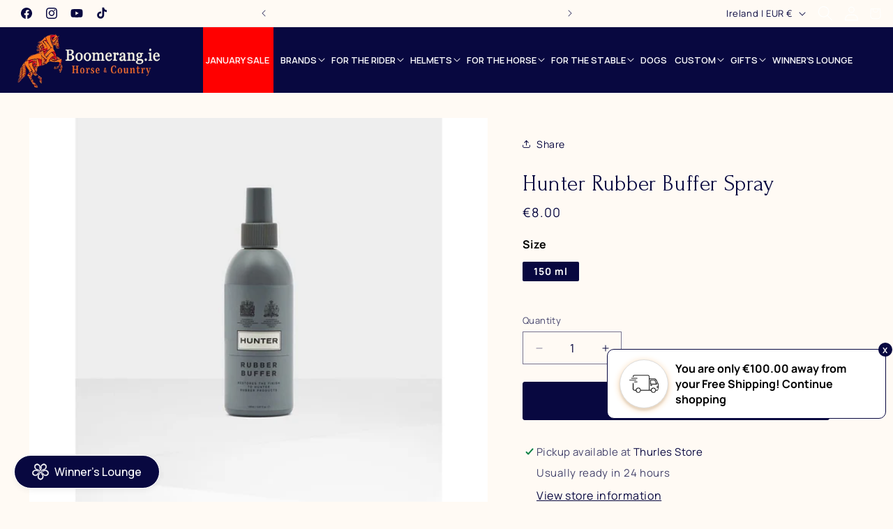

--- FILE ---
content_type: text/javascript; charset=utf-8
request_url: https://boomerang.ie/web-pixels@fcfee988w5aeb613cpc8e4bc33m6693e112/web-pixel-2997453143@524f6c1ee37bacdca7657a665bdca589/sandbox/worker.modern.js
body_size: -570
content:
importScripts('https://boomerang.ie/cdn/wpm/sfcfee988w5aeb613cpc8e4bc33m6693e112m.js');
globalThis.shopify = self.webPixelsManager.createShopifyExtend('2997453143', 'APP');
importScripts('/web-pixels/strict/app/web-pixel-2997453143@524f6c1ee37bacdca7657a665bdca589.js');


--- FILE ---
content_type: image/svg+xml
request_url: https://boomerang.ie/cdn/shop/files/icon6.svg?v=1728478459
body_size: -29
content:
<svg xmlns="http://www.w3.org/2000/svg" fill="none" viewBox="0 0 38 38" height="38" width="38">
<path fill="#B9C80E" d="M29.831 19.0766C29.1135 19.0766 28.5319 18.4949 28.5319 17.7774V17.3089C28.5319 16.5914 29.1135 16.0098 29.831 16.0098C30.5485 16.0098 31.1301 16.5914 31.1301 17.3089V17.7774C31.1301 18.4949 30.5485 19.0766 29.831 19.0766Z"></path>
<path fill="#B9C80E" d="M24.5299 19.0059H16.7343C16.1065 19.0059 15.5975 18.497 15.5975 17.8692C15.5975 17.2413 16.1065 16.7324 16.7343 16.7324H24.5299C25.1578 16.7324 25.6667 17.2414 25.6667 17.8692C25.6667 18.497 25.1578 19.0059 24.5299 19.0059Z"></path>
<path fill="#B9C80E" d="M24.5299 14.1822H16.7343C16.1065 14.1822 15.5975 13.6732 15.5975 13.0454C15.5975 12.4175 16.1065 11.9087 16.7343 11.9087H24.5299C25.1578 11.9087 25.6667 12.4176 25.6667 13.0454C25.6667 13.6732 25.1578 14.1822 24.5299 14.1822Z"></path>
<path fill="#B9C80E" d="M37.3782 22.1076L37.3456 22.0877C34.9116 20.604 32.1196 19.8202 29.2698 19.8202C29.2632 19.8202 29.2563 19.8202 29.2497 19.8202C26.5017 19.8237 23.8086 20.5565 21.4394 21.9416H2.59828V9.02067H28.5319V13.6949C28.5319 14.4124 29.1135 14.994 29.831 14.994C30.5486 14.994 31.1302 14.4124 31.1302 13.6949V2.43597C31.1302 1.09282 30.0374 0 28.6943 0H2.43589C1.09274 0 0 1.09274 0 2.43597V22.104C0 23.4471 1.09274 24.54 2.43589 24.54H20.5395V25.3521C20.5395 30.792 23.7622 35.7143 28.7498 37.8922C29.0788 38.0359 29.4606 38.0359 29.7896 37.8922C34.7772 35.7142 37.9999 30.7919 37.9999 25.352V23.2162C37.9999 22.7636 37.7644 22.3437 37.3782 22.1076ZM28.5319 2.59836V6.42239H2.59828V2.59836H28.5319ZM35.4016 25.352C35.4016 29.5667 33.013 33.3982 29.2697 35.2678C25.5263 33.3982 23.1377 29.5668 23.1377 25.3521L23.1378 23.9663C26.9772 21.8905 31.5616 21.8902 35.4015 23.9663V25.352H35.4016Z"></path>
<path fill="#B9C80E" d="M31.1531 27.5032C31.1531 26.4624 30.3088 25.6187 29.2674 25.6187C28.226 25.6187 27.3817 26.4624 27.3817 27.5032C27.3817 28.0404 27.607 28.5247 27.9678 28.868L27.969 31.2848C27.9694 32.0021 28.5509 32.5833 29.2681 32.5833C29.2684 32.5833 29.2686 32.5833 29.2688 32.5833C29.9863 32.5829 30.5677 32.001 30.5673 31.2836L30.5661 28.8689C30.9275 28.5256 31.1531 28.0409 31.1531 27.5032Z"></path>
</svg>


--- FILE ---
content_type: text/javascript; charset=utf-8
request_url: https://boomerang.ie/web-pixels@fcfee988w5aeb613cpc8e4bc33m6693e112/web-pixel-2317058391@34ad157958823915625854214640f0bf/sandbox/worker.modern.js
body_size: -758
content:
importScripts('https://boomerang.ie/cdn/wpm/sfcfee988w5aeb613cpc8e4bc33m6693e112m.js');
globalThis.shopify = self.webPixelsManager.createShopifyExtend('2317058391', 'APP');
importScripts('/web-pixels/strict/app/web-pixel-2317058391@34ad157958823915625854214640f0bf.js');


--- FILE ---
content_type: text/javascript; charset=utf-8
request_url: https://boomerang.ie/products/hunter-rubber-buffer-spray-200ml.js?sr&_=1769158348694
body_size: 1481
content:
{"id":4448034521142,"title":"Hunter Rubber Buffer Spray","handle":"hunter-rubber-buffer-spray-200ml","description":"\u003cdiv aria-controls=\"product-accordion-0-body\" aria-expanded=\"true\" class=\"accordion__item-title--MMBnM accordion__item-title--active accordion__item-title--large--M7f12\" id=\"product-accordion-0-title\" tabindex=\"0\"\u003e\n\u003cdiv class=\"accordion__item-title-container--x05t2\"\u003e\n\u003cdiv class=\"trim-stacked-margins\"\u003e\n\u003cp class=\"product-accordion__title--rCVf2\"\u003eKeep your Hunter Boots looking good as new with the Rubber Boot Buffer. Developed to restore the natural shine to rubber boots, the liquid easily removes white marks known as 'bloom'. Blooming is a common process, and characterising of high quality natural rubber. Heat, methods of storage and prolonged wear can increase the chance of blooming, but white marks are easily wiped away with this smart spay. Ensure to remove excess debris from your boots before applying the spray and use a microfibre cloth to wipe the spray over the surface of the boot.\u003cbr\u003e\u003c\/p\u003e\n\u003c\/div\u003e\n\u003c\/div\u003e\n\u003c\/div\u003e\n\u003cdiv aria-live=\"polite\" aria-hidden=\"false\" aria-labelledby=\"product-accordion-0-title\" class=\"accordion-item-body--OmEdW product-accordion__tab-content--Gdjr1\" id=\"product-accordion-0-body\"\u003e\n\u003cdiv class=\"accordion-item-body__content--nMFrL\"\u003e\n\u003cdiv class=\"product-page-description ctfl\" itemprop=\"description\"\u003e\n\u003cdiv class=\"copy trim-stacked-margins has-inner-html product-page-description__features\"\u003e\n\u003cp class=\"html trim-stacked-margins type-14\"\u003e \u003c\/p\u003e\n\u003cul\u003e\n\u003cli\u003e150ml bottle\u003c\/li\u003e\n\u003cli\u003eSuitable for matte and gloss styles\u003c\/li\u003e\n\u003cli\u003eExcessive use on metallic and pearlised styles may effect the finish\u003c\/li\u003e\n\u003c\/ul\u003e\n\u003cp\u003e \u003c\/p\u003e\n\u003c\/div\u003e\n\u003c\/div\u003e\n\u003c\/div\u003e\n\u003c\/div\u003e","published_at":"2022-01-19T14:35:28+00:00","created_at":"2020-01-24T13:09:22+00:00","vendor":"Hunter","type":"Buffer Spray","tags":["Boot","boots","Brand_Hunter","Footwear","hunter","rubber","spray","Type_Footwear","Type_Rubber Buffer Spray","Wellington Boot","welly","Yard Accessories"],"price":800,"price_min":800,"price_max":800,"available":true,"price_varies":false,"compare_at_price":null,"compare_at_price_min":0,"compare_at_price_max":0,"compare_at_price_varies":false,"variants":[{"id":39861436219446,"title":"150 ml","option1":"150 ml","option2":null,"option3":null,"sku":"","requires_shipping":true,"taxable":true,"featured_image":null,"available":true,"name":"Hunter Rubber Buffer Spray - 150 ml","public_title":"150 ml","options":["150 ml"],"price":800,"weight":0,"compare_at_price":null,"inventory_management":"shopify","barcode":"5013441579825","requires_selling_plan":false,"selling_plan_allocations":[]}],"images":["\/\/cdn.shopify.com\/s\/files\/1\/0026\/6511\/9803\/files\/hunter-rubber-buffer-spray-150-ml-boot-boots-brand-boomerang-equestrian-appointment-majesty-queen-417.jpg?v=1690207477"],"featured_image":"\/\/cdn.shopify.com\/s\/files\/1\/0026\/6511\/9803\/files\/hunter-rubber-buffer-spray-150-ml-boot-boots-brand-boomerang-equestrian-appointment-majesty-queen-417.jpg?v=1690207477","options":[{"name":"Size","position":1,"values":["150 ml"]}],"url":"\/products\/hunter-rubber-buffer-spray-200ml","media":[{"alt":"Boomerang Equestrian - Hunter Rubber Buffer Spray","id":44452969972055,"position":1,"preview_image":{"aspect_ratio":1.0,"height":1024,"width":1024,"src":"https:\/\/cdn.shopify.com\/s\/files\/1\/0026\/6511\/9803\/files\/hunter-rubber-buffer-spray-150-ml-boot-boots-brand-boomerang-equestrian-appointment-majesty-queen-417.jpg?v=1690207477"},"aspect_ratio":1.0,"height":1024,"media_type":"image","src":"https:\/\/cdn.shopify.com\/s\/files\/1\/0026\/6511\/9803\/files\/hunter-rubber-buffer-spray-150-ml-boot-boots-brand-boomerang-equestrian-appointment-majesty-queen-417.jpg?v=1690207477","width":1024}],"requires_selling_plan":false,"selling_plan_groups":[]}

--- FILE ---
content_type: application/javascript; charset=utf-8
request_url: https://searchanise-ef84.kxcdn.com/templates.7L9U7z8O8X.js
body_size: 2396
content:
Searchanise=window.Searchanise||{};Searchanise.templates={Platform:'shopify',StoreName:'Boomerang Equestrian',WidgetsEnabled:'N',AutocompleteLayout:'singlecolumn_new',AutocompleteStyle:'ITEMS_SINGLECOLUMN_LIGHT_NEW',AutocompleteDescriptionStrings:0,AutocompleteShowMoreLink:'Y',AutocompleteTemplate:'<div class="snize-ac-results-content"><ul class="snize-ac-results-list" id="snize-ac-items-container-1"></ul><ul class="snize-ac-results-list" id="snize-ac-items-container-2"></ul><ul class="snize-ac-results-list" id="snize-ac-items-container-3"></ul><ul class="snize-ac-results-singlecolumn-list" id="snize-ac-items-container-4"></ul><div class="snize-results-html" style="cursor:auto;" id="snize-ac-results-html-container"></div></div>',AutocompleteMobileTemplate:'<div class="snize-ac-results-content"><div class="snize-mobile-top-panel"><div class="snize-close-button"><button type="button" class="snize-close-button-arrow"></button></div><form action="#" style="margin: 0px"><div class="snize-search"><input id="snize-mobile-search-input" autocomplete="off" class="snize-input-style snize-mobile-input-style"></div><div class="snize-clear-button-container"><button type="button" class="snize-clear-button" style="visibility: hidden"></button></div></form></div><ul class="snize-ac-results-list" id="snize-ac-items-container-1"></ul><ul class="snize-ac-results-list" id="snize-ac-items-container-2"></ul><ul class="snize-ac-results-list" id="snize-ac-items-container-3"></ul><ul id="snize-ac-items-container-4"></ul><div class="snize-results-html" style="cursor:auto;" id="snize-ac-results-html-container"></div><div class="snize-close-area" id="snize-ac-close-area"></div></div>',AutocompleteItem:'<li class="snize-product ${product_classes}" id="snize-ac-product-${product_id}"><a href="${autocomplete_link}" class="snize-item" draggable="false"><div class="snize-thumbnail"><img src="${image_link}" alt="${autocomplete_image_alt}" class="snize-item-image ${additional_image_classes}"></div><div class="snize-product-info"><span class="snize-title">${title}</span><span class="snize-description">${description}</span>${autocomplete_product_code_html}${autocomplete_product_attribute_html}<div class="snize-ac-prices-container">${autocomplete_prices_html}</div>${reviews_html}<div class="snize-labels-wrapper">${autocomplete_in_stock_status_html}${autocomplete_product_discount_label}${autocomplete_product_tag_label}${autocomplete_product_custom_label}</div></div></a></li>',ResultsShow:'Y',ResultsStyle:'RESULTS_BIG_PICTURES_NEW',ResultsShowActionButton:'add_to_cart',ShowBestsellingSorting:'Y',ShowDiscountSorting:'Y',CategorySortingRule:"searchanise",ShopifyCurrency:'EUR',ShopifyMarketsSupport:'Y',ShopifyLocales:{"en":{"locale":"en","name":"English","primary":true,"published":true}},ShopifyRegionCatalogs:{"IE":["13721469214"],"ZW":["5149819166"],"ZM":["5149819166"],"ZA":["5149819166"],"YT":["5149819166"],"YE":["5149819166"],"XK":["5149819166"],"WS":["5149819166"],"WF":["5149819166"],"VU":["5149819166"],"VN":["5149819166"],"VG":["5149819166"],"VE":["5149819166"],"VC":["5149819166"],"VA":["5149819166"],"UZ":["5149819166"],"UY":["5149819166"],"UM":["5149819166"],"UG":["5149819166"],"UA":["5149819166"],"TZ":["5149819166"],"TW":["5149819166"],"TV":["5149819166"],"TT":["5149819166"],"TR":["5149819166"],"TO":["5149819166"],"TN":["5149819166"],"TM":["5149819166"],"TL":["5149819166"],"TK":["5149819166"],"TJ":["5149819166"],"TH":["5149819166"],"TG":["5149819166"],"TF":["5149819166"],"TD":["5149819166"],"TC":["5149819166"],"TA":["5149819166"],"SZ":["5149819166"],"SX":["5149819166"],"SV":["5149819166"],"ST":["5149819166"],"SS":["5149819166"],"SR":["5149819166"],"SO":["5149819166"],"SN":["5149819166"],"SM":["5149819166"],"SL":["5149819166"],"SK":["5149819166"],"SJ":["5149819166"],"SI":["5149819166"],"SH":["5149819166"],"SG":["5149819166"],"SE":["5149819166"],"SD":["5149819166"],"SC":["5149819166"],"SB":["5149819166"],"SA":["5149819166"],"RW":["5149819166"],"RU":["5149819166"],"RS":["5149819166"],"RO":["5149819166"],"RE":["5149819166"],"QA":["5149819166"],"PY":["5149819166"],"PT":["5149819166"],"PS":["5149819166"],"PN":["5149819166"],"PM":["5149819166"],"PL":["5149819166"],"PK":["5149819166"],"PH":["5149819166"],"PG":["5149819166"],"PF":["5149819166"],"PE":["5149819166"],"PA":["5149819166"],"OM":["5149819166"],"NZ":["5149819166"],"NU":["5149819166"],"NR":["5149819166"],"NP":["5149819166"],"NO":["5149819166"],"NL":["5149819166"],"NI":["5149819166"],"NG":["5149819166"],"NF":["5149819166"],"NE":["5149819166"],"NC":["5149819166"],"NA":["5149819166"],"MZ":["5149819166"],"MY":["5149819166"],"MX":["5149819166"],"MW":["5149819166"],"MV":["5149819166"],"MU":["5149819166"],"MT":["5149819166"],"MS":["5149819166"],"MR":["5149819166"],"MQ":["5149819166"],"MO":["5149819166"],"MN":["5149819166"],"MM":["5149819166"],"ML":["5149819166"],"MK":["5149819166"],"MG":["5149819166"],"MF":["5149819166"],"ME":["5149819166"],"MD":["5149819166"],"MC":["5149819166"],"MA":["5149819166"],"LY":["5149819166"],"LV":["5149819166"],"LU":["5149819166"],"LT":["5149819166"],"LS":["5149819166"],"LR":["5149819166"],"LK":["5149819166"],"LI":["5149819166"],"LC":["5149819166"],"LB":["5149819166"],"LA":["5149819166"],"KZ":["5149819166"],"KY":["5149819166"],"KW":["5149819166"],"KR":["5149819166"],"KN":["5149819166"],"KM":["5149819166"],"KI":["5149819166"],"KH":["5149819166"],"KG":["5149819166"],"KE":["5149819166"],"JP":["5149819166"],"JO":["5149819166"],"JM":["5149819166"],"JE":["5149819166"],"IT":["5149819166"],"IS":["5149819166"],"IQ":["5149819166"],"IO":["5149819166"],"IN":["5149819166"],"IM":["5149819166"],"IL":["5149819166"],"ID":["5149819166"],"HU":["5149819166"],"HT":["5149819166"],"HR":["5149819166"],"HN":["5149819166"],"HK":["5149819166"],"GY":["5149819166"],"GW":["5149819166"],"GT":["5149819166"],"GS":["5149819166"],"GR":["5149819166"],"GQ":["5149819166"],"GP":["5149819166"],"GN":["5149819166"],"GM":["5149819166"],"GL":["5149819166"],"GI":["5149819166"],"GH":["5149819166"],"GG":["5149819166"],"GF":["5149819166"],"GE":["5149819166"],"GD":["5149819166"],"GB":["5149819166"],"GA":["5149819166"],"FR":["5149819166"],"FO":["5149819166"],"FK":["5149819166"],"FJ":["5149819166"],"FI":["5149819166"],"ET":["5149819166"],"ES":["5149819166"],"ER":["5149819166"],"EH":["5149819166"],"EG":["5149819166"],"EE":["5149819166"],"EC":["5149819166"],"DZ":["5149819166"],"DO":["5149819166"],"DM":["5149819166"],"DK":["5149819166"],"DJ":["5149819166"],"DE":["5149819166"],"CZ":["5149819166"],"CY":["5149819166"],"CX":["5149819166"],"CW":["5149819166"],"CV":["5149819166"],"CR":["5149819166"],"CO":["5149819166"],"CN":["5149819166"],"CM":["5149819166"],"CL":["5149819166"],"CK":["5149819166"],"CI":["5149819166"],"CH":["5149819166"],"CG":["5149819166"],"CF":["5149819166"],"CD":["5149819166"],"CC":["5149819166"],"CA":["5149819166"],"BZ":["5149819166"],"BY":["5149819166"],"BW":["5149819166"],"BT":["5149819166"],"BS":["5149819166"],"BR":["5149819166"],"BQ":["5149819166"],"BO":["5149819166"],"BN":["5149819166"],"BM":["5149819166"],"BL":["5149819166"],"BJ":["5149819166"],"BI":["5149819166"],"BH":["5149819166"],"BG":["5149819166"],"BF":["5149819166"],"BE":["5149819166"],"BD":["5149819166"],"BB":["5149819166"],"BA":["5149819166"],"AZ":["5149819166"],"AX":["5149819166"],"AW":["5149819166"],"AU":["5149819166"],"AT":["5149819166"],"AR":["5149819166"],"AO":["5149819166"],"AM":["5149819166"],"AL":["5149819166"],"AI":["5149819166"],"AG":["5149819166"],"AF":["5149819166"],"AE":["5149819166"],"AD":["5149819166"],"AC":["5149819166"],"US":["123073102167"]},PriceFormatSymbol:'€',PriceFormatBefore:'€',ColorsCSS:'.snize-ac-results .snize-label { color: #060644; }.snize-ac-results .snize-suggestion { color: #060644; }.snize-ac-results .snize-category a { color: #060644; }.snize-ac-results .snize-page a { color: #060644; }.snize-ac-results .snize-view-all-categories { color: #060644; }.snize-ac-results .snize-view-all-pages { color: #060644; }.snize-ac-results .snize-no-products-found-text { color: #060644; }.snize-ac-results .snize-no-products-found-text .snize-no-products-found-link { color: #060644; }.snize-ac-results .snize-no-products-found .snize-did-you-mean .snize-no-products-found-link { color: #060644; }.snize-ac-results .snize-popular-suggestions-text .snize-no-products-found-link { color: #060644; }.snize-ac-results .snize-nothing-found-text { color: #060644; }.snize-ac-results .snize-nothing-found .snize-popular-suggestions-text { color: #060644; }.snize-ac-results .snize-nothing-found .snize-popular-suggestions-view-all-products-text { color: #060644; }.snize-ac-results .snize-nothing-found .snize-ac-view-all-products { color: #060644; }.snize-ac-results .snize-title { color: #060644; }.snize-ac-results .snize-description { color: #9D9D9D; }.snize-ac-results .snize-price-list { color: #060644; }.snize-ac-results span.snize-discounted-price { color: #C1C1C1; }.snize-ac-results .snize-attribute { color: #9D9D9D; }.snize-ac-results .snize-sku { color: #9D9D9D; }.snize-ac-results.snize-new-design .snize-view-all-link { background-color: #060644; }.snize-ac-results.snize-new-design .snize-nothing-found .snize-popular-suggestions-view-all-products-text { background-color: #060644; }div.snize li.snize-product span.snize-title { color: #060644; }div.snize li.snize-category span.snize-title { color: #060644; }div.snize li.snize-page span.snize-title { color: #060644; }div.snize ul.snize-product-filters-list li:hover span { color: #060644; }div.snize li.snize-no-products-found div.snize-no-products-found-text span a { color: #060644; }#snize-search-results-grid-mode span.snize-description, #snize-search-results-list-mode span.snize-description { color: #060666; }div.snize div.snize-search-results-categories li.snize-category span.snize-description { color: #060666; }div.snize div.snize-search-results-pages li.snize-page span.snize-description { color: #060666; }div.snize li.snize-no-products-found.snize-with-suggestion div.snize-no-products-found-text span { color: #060666; }#snize-search-results-grid-mode .snize-price-list, #snize-search-results-list-mode .snize-price-list { color: #060644; }div.snize#snize_results.snize-mobile-design li.snize-product .snize-price-list .snize-price { color: #060644; }#snize-search-results-grid-mode span.snize-attribute { color: #060666; }#snize-search-results-list-mode span.snize-attribute { color: #060666; }#snize-search-results-grid-mode span.snize-sku { color: #060666; }#snize-search-results-list-mode span.snize-sku { color: #060666; }div.snize .snize-button { background-color: #060644; }#snize-search-results-grid-mode li.snize-product .snize-button { background-color: #060644; }#snize-search-results-list-mode li.snize-product .snize-button { background-color: #060644; }#snize-modal-product-quick-view .snize-button { background-color: #060644; }#snize-modal-product-quick-view.snize-results-new-design .snize-button { background-color: #060644; }div.snize ul.snize-product-filters-list li.snize-filters-show-more div, div.snize ul.snize-product-size-filter li.snize-filters-show-more div, div.snize ul.snize-product-color-filter li.snize-filters-show-more div { background-color: #060644; }div.snize li.snize-product .size-button-view-cart.snize-add-to-cart-button { background-color: #060644; }#snize-search-results-grid-mode li.snize-product .size-button-view-cart.snize-add-to-cart-button { background-color: #060644; }#snize-search-results-list-mode li.snize-product .size-button-view-cart.snize-add-to-cart-button { background-color: #060644; }div.snize div.snize-product-filters-title { color: #060644; }div.snize div.snize-filters-dropdown-title { color: #060644; }#snize-modal-mobile-filters-dialog div.snize-product-filter-opener span.snize-product-filter-title { color: #060644; }#snize-modal-mobile-filters-dialog div.snize-product-filters-header span.snize-product-filters-title { color: #060644; }div.snize input.snize-price-range-input { color: #060644; }div.snize div.slider-container .scale ins { color: #060644 !important; }div.snize ul.snize-product-filters-list li label span { color: #060644; }div.snize ul.snize-product-filters-list li label span:hover { color: #060644; }div.snize ul.snize-product-filters-list li label span.snize-filter-variant-count { color: #060644; }div.snize ul.snize-product-size-filter li label .snize-size-filter-checkbox > span { color: #060644; }#snize-modal-mobile-filters-dialog ul.snize-product-size-filter li label .snize-size-filter-checkbox > span { color: #060644; }#snize-modal-mobile-filters-dialog ul.snize-product-filters-list li label > span { color: #060644; }div.snize .snize-product-filters-list .stars-container:after { color: #060644; }#snize-modal-mobile-filters-dialog #snize_product_filter_mobile_sort ul > li > a { color: #060644; }div.snize div.snize-main-panel-view-mode a.snize-view-mode-icon.active { border-color: #060644; background: #060644; }div.snize-search-results#snize_results div.snize-main-panel-controls ul li a.active { color: #060644; border-bottom-color: #060644; }div.snize div.snize-pagination ul li a.active { background: #060644; border-color: #060644; }#snize-modal-mobile-filters-dialog div.snize-product-filters-buttons-container button.snize-product-filters-show-products { background-color: #060644; border-color: #060644; }#snize-modal-mobile-filters-dialog div.snize-product-filters-buttons-container button.snize-product-filters-reset-all { color: #060644; }#snize-modal-mobile-filters-dialog div.snize-product-filters-buttons-container button.snize-product-filters-reset-all svg path { fill: #060644; }',StoreTrialStart:'2024-06-12'}